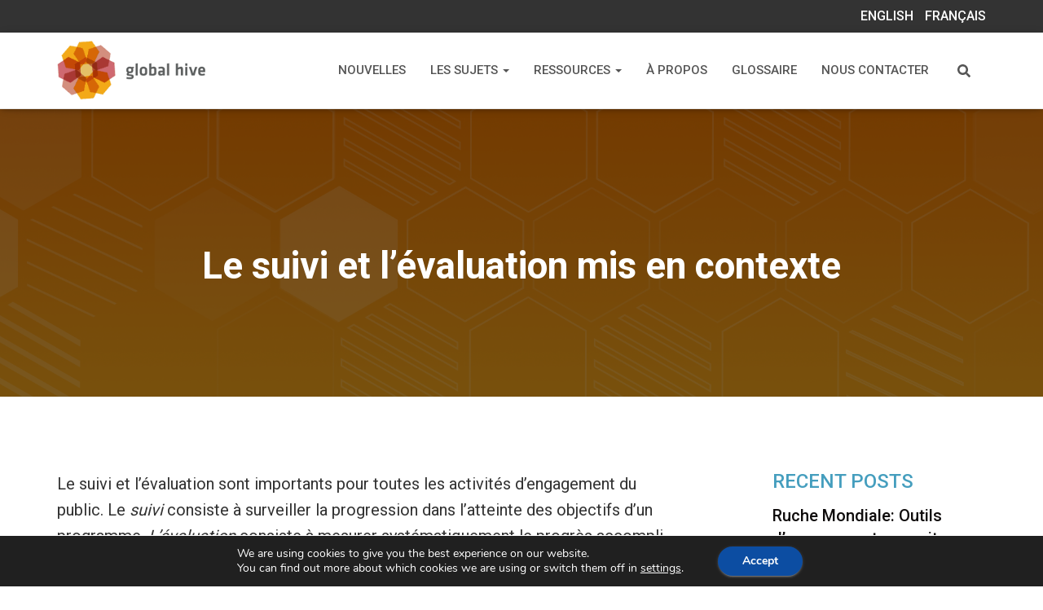

--- FILE ---
content_type: text/css
request_url: https://global-hive.ca/wp-content/themes/global-hive/style.css?ver=6.9
body_size: 632
content:
/**
 * Theme Name:     Global Hive
 * Author:         Monolith Digital
 * Template:       hestia-pro
 * Text Domain:	   global-hive
 * Description:    Global Hive WordPress theme.
 */

.navbar .navbar-header .navbar-brand img {
    max-height: 80px !important;
}


body:not(.home) .navbar-default .navbar-nav>.active:not(.btn)>a{
    color: #0f0c0c !important;
}

.navbar #main-navigation a, .footer .footer-menu li a {
    font-weight:500 !important;
}

.hestia-about {
    padding:0px !important;
}

p, .main ul, .main li, .main ol {
    font-weight:400 !important;
    font-size:20px;
    line-height:1.5em;
}

.main a:link, .main a:visited {
    color:#ee9b16 !important;
}

.main h2 {
    color:#459ebe !important;
    font-size:36px !important;
    text-transform: uppercase !important;
}

.blog-sidebar h2, .blog-sidebar h3 {
    color:#459ebe !important;
    font-size:24px !important;
    text-transform: uppercase !important;
}

.blog-sidebar .widget ul li {
    line-height:1.4em !important;
    margin-bottom:15px;
}

.blog-sidebar .widget ul li a{
    color:#0f0c0c !important;
}

.blog-sidebar .widget ul {
    padding-left:0 !important;
}

.wp-block-categories-list li {
    margin-bottom:5px !important;
}

.entry-categories, .author, .wp-block-latest-posts__post-date, .section.related-posts {
    display:none;
    visibility: hidden;
}

h2.card-title.entry-title a{
    color:#0f0c0c !important;
    text-transform: none !important;
    font-size:27px !important;
}

.card-blog h4.card-title.entry-title a{
    color:#0f0c0c !important;
    text-transform: none !important;
    font-size:24px !important;
    line-height:1.3em !important;
}

.card-title {
    line-height:1.1em !important;
}

h6.category.text-info, .page-numbers {
    font-size:16px !important;
}

.page-numbers, .page-numbers .current {
    color:#0f0c0c !important;
}

footer {
    margin-top:100px !important;
}

.hestia-top-bar {
    font-size:16px !important;
    text-transform: uppercase;
    font-weight:500;
}

.wp-block-button__link {
    font-weight:500 !important;
}

a.wp-block-button__link.wp-element-button:link, a.wp-block-button__link.wp-element-button:visited {
    color:#FFF !important;
}

.wp-block-button__link:hover {
    background-color:#bfca5a !important;
    color:#0f0c0c !important;
    text-decoration:none !important;
}

.hiveHomeBanner h2, .hiveHomeBanner h3 {
    color:#fff !important;
    padding-left:30px !important;
    padding-right:30px!important;
}

.hiveHomeBanner h2 {
    font-size:65px !important;
}

.hiveHomeBanner h3 {
    font-weight: 400 !important;
}


.colCats h2{
    font-size:24px !important;
    text-transform: none !important;
}

.colCats h2 a:link, .colCats h2 a:visited{
    padding:50px 15px;
    display:block;
    color:#fff !important;
} 

.colCats h2 a:hover, .colCats h2 a:active{
    color:#fff;
    background-color: #000 !important;
} 

.catHowChange {
    background-color: #50c4a6;
    border-radius: 5px;
} 

.catEducation {
    background-color: #409dbf;
    border-radius: 5px;
} 

.catGender {
    background-color: #bfcb51;
    border-radius: 5px;
} 

.catMonitoring {
    background-color: #d7a746;
    border-radius: 5px;
} 

.catPartnership {
    background-color: #d87a42;
    border-radius: 5px;
} 

.catPolicy {
    background-color: #c63070;
    border-radius: 5px;
} 

.catYouth {
    background-color: #9d358b;
    border-radius: 5px;
}

.glossaryItem {
    margin-bottom:30px !important;
    display:block !important;
    overflow: hidden !important;
    border-bottom:1px solid #ccc !important;
    padding-bottom:20px !important;
}

p.ghGlossaryTitle {
    font-weight:600 !important;
    text-transform: uppercase !important;
}


@media only screen and (max-width : 768px) {

.hiveHomeBanner h2 {
    font-size:48px !important;
}

       
}

--- FILE ---
content_type: text/css
request_url: https://global-hive.ca/wp-content/themes/global-hive/style.css?ver=3.0.27
body_size: 705
content:
/**
 * Theme Name:     Global Hive
 * Author:         Monolith Digital
 * Template:       hestia-pro
 * Text Domain:	   global-hive
 * Description:    Global Hive WordPress theme.
 */

.navbar .navbar-header .navbar-brand img {
    max-height: 80px !important;
}


body:not(.home) .navbar-default .navbar-nav>.active:not(.btn)>a{
    color: #0f0c0c !important;
}

.navbar #main-navigation a, .footer .footer-menu li a {
    font-weight:500 !important;
}

.hestia-about {
    padding:0px !important;
}

p, .main ul, .main li, .main ol {
    font-weight:400 !important;
    font-size:20px;
    line-height:1.5em;
}

.main a:link, .main a:visited {
    color:#ee9b16 !important;
}

.main h2 {
    color:#459ebe !important;
    font-size:36px !important;
    text-transform: uppercase !important;
}

.blog-sidebar h2, .blog-sidebar h3 {
    color:#459ebe !important;
    font-size:24px !important;
    text-transform: uppercase !important;
}

.blog-sidebar .widget ul li {
    line-height:1.4em !important;
    margin-bottom:15px;
}

.blog-sidebar .widget ul li a{
    color:#0f0c0c !important;
}

.blog-sidebar .widget ul {
    padding-left:0 !important;
}

.wp-block-categories-list li {
    margin-bottom:5px !important;
}

.entry-categories, .author, .wp-block-latest-posts__post-date, .section.related-posts {
    display:none;
    visibility: hidden;
}

h2.card-title.entry-title a{
    color:#0f0c0c !important;
    text-transform: none !important;
    font-size:27px !important;
}

.card-blog h4.card-title.entry-title a{
    color:#0f0c0c !important;
    text-transform: none !important;
    font-size:24px !important;
    line-height:1.3em !important;
}

.card-title {
    line-height:1.1em !important;
}

h6.category.text-info, .page-numbers {
    font-size:16px !important;
}

.page-numbers, .page-numbers .current {
    color:#0f0c0c !important;
}

footer {
    margin-top:100px !important;
}

.hestia-top-bar {
    font-size:16px !important;
    text-transform: uppercase;
    font-weight:500;
}

.wp-block-button__link {
    font-weight:500 !important;
}

a.wp-block-button__link.wp-element-button:link, a.wp-block-button__link.wp-element-button:visited {
    color:#FFF !important;
}

.wp-block-button__link:hover {
    background-color:#bfca5a !important;
    color:#0f0c0c !important;
    text-decoration:none !important;
}

.hiveHomeBanner h2, .hiveHomeBanner h3 {
    color:#fff !important;
    padding-left:30px !important;
    padding-right:30px!important;
}

.hiveHomeBanner h2 {
    font-size:65px !important;
}

.hiveHomeBanner h3 {
    font-weight: 400 !important;
}


.colCats h2{
    font-size:24px !important;
    text-transform: none !important;
}

.colCats h2 a:link, .colCats h2 a:visited{
    padding:50px 15px;
    display:block;
    color:#fff !important;
} 

.colCats h2 a:hover, .colCats h2 a:active{
    color:#fff;
    background-color: #000 !important;
} 

.catHowChange {
    background-color: #50c4a6;
    border-radius: 5px;
} 

.catEducation {
    background-color: #409dbf;
    border-radius: 5px;
} 

.catGender {
    background-color: #bfcb51;
    border-radius: 5px;
} 

.catMonitoring {
    background-color: #d7a746;
    border-radius: 5px;
} 

.catPartnership {
    background-color: #d87a42;
    border-radius: 5px;
} 

.catPolicy {
    background-color: #c63070;
    border-radius: 5px;
} 

.catYouth {
    background-color: #9d358b;
    border-radius: 5px;
}

.glossaryItem {
    margin-bottom:30px !important;
    display:block !important;
    overflow: hidden !important;
    border-bottom:1px solid #ccc !important;
    padding-bottom:20px !important;
}

p.ghGlossaryTitle {
    font-weight:600 !important;
    text-transform: uppercase !important;
}


@media only screen and (max-width : 768px) {

.hiveHomeBanner h2 {
    font-size:48px !important;
}

       
}